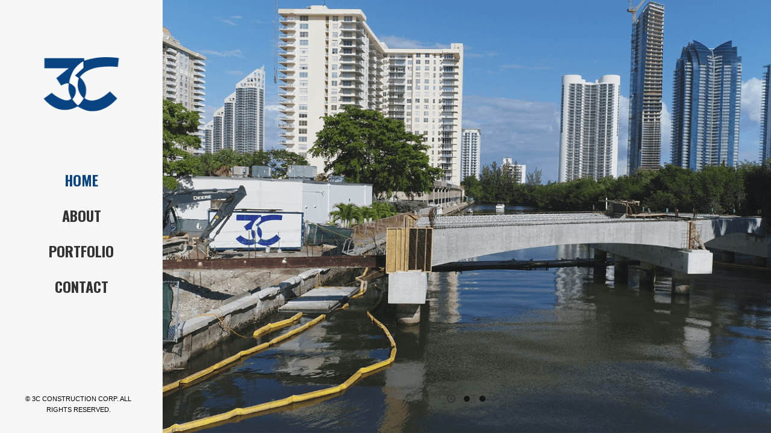

--- FILE ---
content_type: text/html; charset=UTF-8
request_url: https://3cconstructioncorp.com/
body_size: 5489
content:
<!DOCTYPE html>
<html lang="en-US" >
<head>
		<meta charset="UTF-8" /><meta name="viewport" content="width=device-width, initial-scale=1.0, minimum-scale=1.0, maximum-scale=1.0, user-scalable=0" /><meta http-equiv="X-UA-Compatible" content="IE=edge,chrome=1" /><meta name="format-detection" content="telephone=no"><link media="all" href="https://3cconstructioncorp.com/wp-content/cache/autoptimize/css/autoptimize_a27fc7182caf435eda6f918ef039f544.css" rel="stylesheet"><title>3C Construction Corp.</title>
<script type="text/javascript">var ajaxurl = "https://3cconstructioncorp.com/wp-admin/admin-ajax.php";</script><meta name='robots' content='max-image-preview:large' />

		

		<link rel='dns-prefetch' href='//fonts.googleapis.com' />
<link rel="alternate" type="application/rss+xml" title="3C Construction Corp. &raquo; Feed" href="https://3cconstructioncorp.com/feed/" />
<link rel="alternate" type="application/rss+xml" title="3C Construction Corp. &raquo; Comments Feed" href="https://3cconstructioncorp.com/comments/feed/" />

<link rel="shortcut icon" href="https://3cconstructioncorp.com/wp-content/uploads/2017/01/3c-favicon.png"  />
<link rel="alternate" type="application/rss+xml" title="3C Construction Corp. &raquo; HOME Comments Feed" href="https://3cconstructioncorp.com/home/feed/" />
<script type="text/javascript">window.abb = {};php = {};window.PHP = {};PHP.ajax = "https://3cconstructioncorp.com/wp-admin/admin-ajax.php";PHP.wp_p_id = "18";var mk_header_parallax, mk_banner_parallax, mk_page_parallax, mk_footer_parallax, mk_body_parallax;var mk_images_dir = "https://3cconstructioncorp.com/wp-content/themes/jupiter/assets/images",mk_theme_js_path = "https://3cconstructioncorp.com/wp-content/themes/jupiter/assets/js",mk_theme_dir = "https://3cconstructioncorp.com/wp-content/themes/jupiter",mk_captcha_placeholder = "Enter Captcha",mk_captcha_invalid_txt = "Invalid. Try again.",mk_captcha_correct_txt = "Captcha correct.",mk_responsive_nav_width = 1140,mk_vertical_header_back = "Back",mk_vertical_header_anim = "1",mk_check_rtl = true,mk_grid_width = 1140,mk_ajax_search_option = "disable",mk_preloader_bg_color = "#084482",mk_accent_color = "#084482",mk_go_to_top =  "true",mk_smooth_scroll =  "true",mk_show_background_video =  "true",mk_preloader_bar_color = "#084482",mk_preloader_logo = "https://3cconstructioncorp.com/wp-content/uploads/2017/01/footer-logo-loading.png";var mk_header_parallax = false,mk_banner_parallax = false,mk_footer_parallax = false,mk_body_parallax = false,mk_no_more_posts = "No More Posts",mk_typekit_id   = "",mk_google_fonts = ["Oswald:100italic,200italic,300italic,400italic,500italic,600italic,700italic,800italic,900italic,100,200,300,400,500,600,700,800,900"],mk_global_lazyload = true;</script><link rel="alternate" title="oEmbed (JSON)" type="application/json+oembed" href="https://3cconstructioncorp.com/wp-json/oembed/1.0/embed?url=https%3A%2F%2F3cconstructioncorp.com%2F" />
<link rel="alternate" title="oEmbed (XML)" type="text/xml+oembed" href="https://3cconstructioncorp.com/wp-json/oembed/1.0/embed?url=https%3A%2F%2F3cconstructioncorp.com%2F&#038;format=xml" />


<link rel='stylesheet' id='ls-google-fonts-css' href='https://fonts.googleapis.com/css?family=Lato:100,100i,200,200i,300,300i,400,400i,500,500i,600,600i,700,700i,800,800i,900,900i%7COpen+Sans:100,100i,200,200i,300,300i,400,400i,500,500i,600,600i,700,700i,800,800i,900,900i%7CIndie+Flower:100,100i,200,200i,300,300i,400,400i,500,500i,600,600i,700,700i,800,800i,900,900i%7COswald:100,100i,200,200i,300,300i,400,400i,500,500i,600,600i,700,700i,800,800i,900,900i' type='text/css' media='all' />









<link rel='stylesheet' id='theme-options-css' href='https://3cconstructioncorp.com/wp-content/cache/autoptimize/css/autoptimize_single_0928cf8b82deb484e401f2ec6610845d.css?ver=1701101835' type='text/css' media='all' />

<link rel='stylesheet' id='ms-custom-css' href='https://3cconstructioncorp.com/wp-content/uploads/masterslider/custom.css?ver=1.8' type='text/css' media='all' />

<script type="text/javascript" data-noptimize='' data-no-minify='' src="https://3cconstructioncorp.com/wp-content/cache/autoptimize/js/autoptimize_single_bcf9be088a972a25eb7587b15a8f6c1f.js?ver=6.9" id="mk-webfontloader-js"></script>
<script type="text/javascript" id="mk-webfontloader-js-after">
/* <![CDATA[ */
WebFontConfig = {
	timeout: 2000
}

if ( mk_typekit_id.length > 0 ) {
	WebFontConfig.typekit = {
		id: mk_typekit_id
	}
}

if ( mk_google_fonts.length > 0 ) {
	WebFontConfig.google = {
		families:  mk_google_fonts
	}
}

if ( (mk_google_fonts.length > 0 || mk_typekit_id.length > 0) && navigator.userAgent.indexOf("Speed Insights") == -1) {
	WebFont.load( WebFontConfig );
}
		
//# sourceURL=mk-webfontloader-js-after
/* ]]> */
</script>
<script type="text/javascript" src="https://3cconstructioncorp.com/wp-includes/js/jquery/jquery.min.js?ver=3.7.1" id="jquery-core-js"></script>

<script type="text/javascript" id="layerslider-utils-js-extra">
/* <![CDATA[ */
var LS_Meta = {"v":"7.9.10","fixGSAP":"1"};
//# sourceURL=layerslider-utils-js-extra
/* ]]> */
</script>





<script></script><meta name="generator" content="Powered by LayerSlider 7.9.10 - Build Heros, Sliders, and Popups. Create Animations and Beautiful, Rich Web Content as Easy as Never Before on WordPress." />
<!-- LayerSlider updates and docs at: https://layerslider.com -->
<link rel="https://api.w.org/" href="https://3cconstructioncorp.com/wp-json/" /><link rel="alternate" title="JSON" type="application/json" href="https://3cconstructioncorp.com/wp-json/wp/v2/pages/18" /><link rel="EditURI" type="application/rsd+xml" title="RSD" href="https://3cconstructioncorp.com/xmlrpc.php?rsd" />
<meta name="generator" content="WordPress 6.9" />
<link rel="canonical" href="https://3cconstructioncorp.com/" />
<link rel='shortlink' href='https://3cconstructioncorp.com/' />
<script>var ms_grabbing_curosr='https://3cconstructioncorp.com/wp-content/plugins/masterslider/public/assets/css/common/grabbing.cur',ms_grab_curosr='https://3cconstructioncorp.com/wp-content/plugins/masterslider/public/assets/css/common/grab.cur';</script>
<meta name="generator" content="MasterSlider 3.7.8 - Responsive Touch Image Slider" />
<meta itemprop="author" content="" /><meta itemprop="datePublished" content="September 10, 2014" /><meta itemprop="dateModified" content="April 15, 2017" /><meta itemprop="publisher" content="3C Construction Corp." /><script> var isTest = false; </script><meta name="generator" content="Powered by WPBakery Page Builder - drag and drop page builder for WordPress."/>
<meta name="generator" content="Powered by Slider Revolution 6.7.40 - responsive, Mobile-Friendly Slider Plugin for WordPress with comfortable drag and drop interface." />

<meta name="generator" content="Jupiter 6.10.6" /><noscript><style> .wpb_animate_when_almost_visible { opacity: 1; }</style></noscript>	

</head>

<body class="home wp-singular page-template-default page page-id-18 wp-theme-jupiter vertical-header-enabled vertical-header-left logo-align-center _masterslider _msp_version_3.7.8 wpb-js-composer js-comp-ver-7.5 vc_responsive" itemscope="itemscope" itemtype="https://schema.org/WebPage"  data-adminbar="">
	<div class="mk-body-loader-overlay page-preloader" style="background-color:#084482;"><img alt="3C Construction Corp." class="preloader-logo" src="https://3cconstructioncorp.com/wp-content/uploads/2017/01/footer-logo-loading.png" width="125" height="125" > <div class="preloader-preview-area">  <div class="line-scale">
                            <div style="background-color: #7c7c7c"></div>
                            <div style="background-color: #7c7c7c"></div>
                            <div style="background-color: #7c7c7c"></div>
                            <div style="background-color: #7c7c7c"></div>
                            <div style="background-color: #7c7c7c"></div>
                        </div>  </div></div>
	<!-- Target for scroll anchors to achieve native browser bahaviour + possible enhancements like smooth scrolling -->
	<div id="top-of-page"></div>

		<div id="mk-boxed-layout">

			<div id="mk-theme-container" >

				 
    <header data-height='260'
                data-sticky-height='55'
                data-responsive-height='90'
                data-transparent-skin=''
                data-header-style='4'
                data-sticky-style='fixed'
                data-sticky-offset='header' id="mk-header-1" class="mk-header header-style-4 header-align-left  toolbar-false menu-hover-2 sticky-style-fixed mk-background-stretch full-header " role="banner" itemscope="itemscope" itemtype="https://schema.org/WPHeader" >
                    <div class="mk-header-holder">
                                                                <div class="mk-header-inner">
                    
                    <div class="mk-header-bg "></div>

                    
                    <div class="mk-header-content add-header-height">
                    
<div class="mk-nav-responsive-link">
    <div class="mk-css-icon-menu">
        <div class="mk-css-icon-menu-line-1"></div>
        <div class="mk-css-icon-menu-line-2"></div>
        <div class="mk-css-icon-menu-line-3"></div>
    </div>
</div>	<div class=" header-logo fit-logo-img add-header-height logo-is-responsive ">
		<a href="https://3cconstructioncorp.com/" title="3C Construction Corp.">

			<img class="mk-desktop-logo dark-logo "
				title=""
				alt=""
				src="https://3cconstructioncorp.com/wp-content/uploads/2017/01/3c-top-logo.png" />

							<img class="mk-desktop-logo light-logo "
					title=""
					alt=""
					src="https://3cconstructioncorp.com/wp-content/uploads/2017/01/3c-top-logo.png" />
			
							<img class="mk-resposnive-logo "
					title=""
					alt=""
					src="https://3cconstructioncorp.com/wp-content/uploads/2017/01/3c-logo-mobile.png" />
			
					</a>
	</div>
                    </div>

                    <div class="clearboth"></div>

                    <nav id="mk-vm-menu" class="mk-vm-menuwrapper menu-hover-style-2 js-main-nav"><ul id="menu-main-menu" class="mk-vm-menu"><li id="menu-item-4656" class="menu-item menu-item-type-post_type menu-item-object-page menu-item-home current-menu-item page_item page-item-18 current_page_item"><a href="https://3cconstructioncorp.com/"><span class="meni-item-text">HOME</span></a></li>
<li id="menu-item-4655" class="menu-item menu-item-type-post_type menu-item-object-page"><a href="https://3cconstructioncorp.com/about/"><span class="meni-item-text">ABOUT</span></a></li>
<li id="menu-item-4661" class="menu-item menu-item-type-post_type menu-item-object-page"><a href="https://3cconstructioncorp.com/portfolio/"><span class="meni-item-text">PORTFOLIO</span></a></li>
<li id="menu-item-4653" class="menu-item menu-item-type-post_type menu-item-object-page"><a href="https://3cconstructioncorp.com/contact/"><span class="meni-item-text">CONTACT</span></a></li>
</ul></nav>
                    <div class="mk-header-right">
                                                
                        <div class="clearboth"></div>
                        <div class="vm-header-copyright">© 3C CONSTRUCTION CORP. ALL RIGHTS RESERVED.</div>

                                            </div>
                    
<div class="mk-responsive-wrap">

	<nav class="menu-main-menu-container"><ul id="menu-main-menu-1" class="mk-responsive-nav"><li id="responsive-menu-item-4656" class="menu-item menu-item-type-post_type menu-item-object-page menu-item-home current-menu-item page_item page-item-18 current_page_item"><a class="menu-item-link js-smooth-scroll"  href="https://3cconstructioncorp.com/">HOME</a></li>
<li id="responsive-menu-item-4655" class="menu-item menu-item-type-post_type menu-item-object-page"><a class="menu-item-link js-smooth-scroll"  href="https://3cconstructioncorp.com/about/">ABOUT</a></li>
<li id="responsive-menu-item-4661" class="menu-item menu-item-type-post_type menu-item-object-page"><a class="menu-item-link js-smooth-scroll"  href="https://3cconstructioncorp.com/portfolio/">PORTFOLIO</a></li>
<li id="responsive-menu-item-4653" class="menu-item menu-item-type-post_type menu-item-object-page"><a class="menu-item-link js-smooth-scroll"  href="https://3cconstructioncorp.com/contact/">CONTACT</a></li>
</ul></nav>
		

</div>
        
                </div>
            </div>
        
            </header>

		<div id="theme-page" class="master-holder  clearfix" itemscope="itemscope" itemtype="https://schema.org/Blog" >
			<div class="master-holder-bg-holder">
				<div id="theme-page-bg" class="master-holder-bg js-el"  ></div>
			</div>
			<div class="mk-main-wrapper-holder">
				<div id="mk-page-id-18" class="theme-page-wrapper mk-main-wrapper mk-grid full-layout no-padding">
					<div class="theme-content no-padding" itemprop="mainEntityOfPage">
							<div class="wpb-content-wrapper">
<div  data-mk-full-width="true" data-mk-full-width-init="false" data-mk-stretch-content="true" class="wpb_row vc_row vc_row-fluid jupiter-donut- mk-fullwidth-true  attched-false     js-master-row  mk-full-content-true">
				
<div class="vc_col-sm-12 wpb_column column_container  jupiter-donut- _ jupiter-donut-height-full">
	
<div class="mk-edge-wrapper  jupiter-donut- js-el"
	style=""
	data-mk-component="FullHeight">
	<div class="clipper">
		<div id="mk-edge-slider-3" class="mk-slider mk-edge-slider   js-el"
			style="background-color: #000000;"
			data-animation="kenburned"
			data-mk-component="EdgeSlider"
			data-edgeSlider-config='{
				"lazyload" : "true",
				"effect" : "kenburned",
				"displayTime" : "7000",
				"transitionTime" : "700",
				"nav" : ".mk-edge-nav-3",
				"paginationEl" : ".swiper-pagination-3",
				"firstEl" : true }'

			layout-skipArrow="false"
			layout-pagination="true"
		>

			<div class="mk-slider-holder   js-el"
							>

				<div class="mk-slider-slides">
				
								<div class="mk-slider-slide  center_center mk-background-stretch" data-header-skin="dark">

				
				
				

											<div data-thumb="https://3cconstructioncorp.com/wp-content/uploads/2014/09/3c-slider-1-736x414.png" class="mk-section-image"  style="background-color:#ffffff; " data-mk-img-set='{"landscape":{"desktop":"https://3cconstructioncorp.com/wp-content/uploads/2014/09/3c-slider-1.png","tablet":"https://3cconstructioncorp.com/wp-content/uploads/2014/09/3c-slider-1-1024x768.png","mobile":"https://3cconstructioncorp.com/wp-content/uploads/2014/09/3c-slider-1-736x414.png"},"responsive":"true"}'></div>
						



						<div class="slider-content">
						<div class="mk-grid">

												<div class="edge-slide-content edge-fade-in caption-custom" style="width: 45%">

							
									
									
								</div><!-- edge-slide-content-->
							</div><!-- mk-grid-->
						</div><!-- slider-content-->
					</div><!-- mk-slider-slide-->

				
								<div class="mk-slider-slide  center_center mk-background-stretch" data-header-skin="dark">

				
				
				

											<div data-thumb="https://3cconstructioncorp.com/wp-content/uploads/2014/09/3c-slider-2-736x414.png" class="mk-section-image"  style="" data-mk-img-set='{"landscape":{"desktop":"https://3cconstructioncorp.com/wp-content/uploads/2014/09/3c-slider-2.png","tablet":"https://3cconstructioncorp.com/wp-content/uploads/2014/09/3c-slider-2-1024x768.png","mobile":"https://3cconstructioncorp.com/wp-content/uploads/2014/09/3c-slider-2-736x414.png"},"responsive":"true"}'></div>
						



						<div class="slider-content">
						<div class="mk-grid">

												<div class="edge-slide-content edge-fade-in caption-light" style="width: 45%">

							
									
									
								</div><!-- edge-slide-content-->
							</div><!-- mk-grid-->
						</div><!-- slider-content-->
					</div><!-- mk-slider-slide-->

				
								<div class="mk-slider-slide  center_center mk-background-stretch" data-header-skin="dark">

				
				
				

											<div data-thumb="https://3cconstructioncorp.com/wp-content/uploads/2014/09/3c-slider-3-736x414.png" class="mk-section-image"  style="" data-mk-img-set='{"landscape":{"desktop":"https://3cconstructioncorp.com/wp-content/uploads/2014/09/3c-slider-3.png","tablet":"https://3cconstructioncorp.com/wp-content/uploads/2014/09/3c-slider-3-1024x768.png","mobile":"https://3cconstructioncorp.com/wp-content/uploads/2014/09/3c-slider-3-736x414.png"},"responsive":"true"}'></div>
						



						<div class="slider-content">
						<div class="mk-grid">

												<div class="edge-slide-content edge-fade-in caption-custom" style="width: 45%">

							
									
									
								</div><!-- edge-slide-content-->
							</div><!-- mk-grid-->
						</div><!-- slider-content-->
					</div><!-- mk-slider-slide-->

								</div> <!-- mk-slider-slides -->


				

				
					<span class="mk-edge-nav mk-edge-nav-3 nav-roundslide">
						<a class="mk-edge-prev" data-direction="prev" data-skin="dark">
							<span class="mk-edge-icon-wrap"><svg  class="mk-svg-icon" data-name="mk-jupiter-icon-arrow-left" data-cacheid="icon-696859491828c" style=" height:16px; width: 16px; "  xmlns="http://www.w3.org/2000/svg" viewBox="0 0 512 512"><path d="M368 505.6c-8 0-16-3.2-22.4-8l-240-225.6c-6.4-6.4-9.6-14.4-9.6-24 0-8 3.2-16 9.6-22.4l240-224c12.8-11.2 33.6-11.2 44.8 1.6 12.8 12.8 11.2 32-1.6 44.8l-214.4 201.6 216 203.2c12.8 11.2 12.8 32 0 44.8-4.8 4.8-14.4 8-22.4 8z"/></svg></span>
							<div class="mk-edge-nav">
								<span class="edge-nav-bg"></span>
								<span class="prev-item-caption nav-item-caption"></span>
							</div>
						</a>
					</span>

					<span class="mk-edge-nav mk-edge-nav-3 nav-roundslide">
						<a class="mk-edge-next" data-direction="next" data-skin="dark">
							<span class="mk-edge-icon-wrap"><svg  class="mk-svg-icon" data-name="mk-jupiter-icon-arrow-right" data-cacheid="icon-6968594918327" style=" height:16px; width: 16px; "  xmlns="http://www.w3.org/2000/svg" viewBox="0 0 512 512"><path d="M144 505.6c8 0 16-3.2 22.4-8l240-225.6c6.4-6.4 9.6-14.4 9.6-22.4s-3.2-16-9.6-22.4l-240-224c-12.8-12.8-32-12.8-44.8 0s-11.2 32 1.6 44.8l214.4 201.6-216 203.2c-12.8 11.2-12.8 32 0 44.8 6.4 4.8 14.4 8 22.4 8z"/></svg></span>
							<div class="mk-edge-nav">
								<span class="edge-nav-bg"></span>
								<span class="next-item-caption nav-item-caption"></span>
							</div>
						</a>
					</span>
				

									<div class="swiper-pagination swiper-pagination-3 pagination-small_dot_stroke" data-skin="dark"></div>
				

			</div> <!-- mk-slider-holder -->
		</div> <!-- mk-slider -->
	</div> <!-- clipper -->

	<div class="mk-section-preloader js-el" data-mk-component="Preloader">
		<div class="mk-section-preloader__icon"></div>
	</div>

</div> <!-- fixed-parent -->
</div>
	</div>
<div class="vc_row-full-width vc_clearfix"></div>
</div>		<div class="clearboth"></div>
									<div class="clearboth"></div>
											</div>
										<div class="clearboth"></div>
				</div>
			</div>
					</div>


<section id="mk-footer-unfold-spacer"></section>

<section id="mk-footer" class=" mk-footer-disable" role="contentinfo" itemscope="itemscope" itemtype="https://schema.org/WPFooter" >
		</section>
</div>
</div>

<div class="bottom-corner-btns js-bottom-corner-btns">

<a href="#top-of-page" class="mk-go-top  js-smooth-scroll js-bottom-corner-btn js-bottom-corner-btn--back">
	<svg  class="mk-svg-icon" data-name="mk-icon-chevron-up" data-cacheid="icon-6968594918962" style=" height:16px; width: 16px; "  xmlns="http://www.w3.org/2000/svg" viewBox="0 0 1792 1792"><path d="M1683 1331l-166 165q-19 19-45 19t-45-19l-531-531-531 531q-19 19-45 19t-45-19l-166-165q-19-19-19-45.5t19-45.5l742-741q19-19 45-19t45 19l742 741q19 19 19 45.5t-19 45.5z"/></svg></a>
</div>




	
		
		<script type="speculationrules">
{"prefetch":[{"source":"document","where":{"and":[{"href_matches":"/*"},{"not":{"href_matches":["/wp-*.php","/wp-admin/*","/wp-content/uploads/*","/wp-content/*","/wp-content/plugins/*","/wp-content/themes/jupiter/*","/*\\?(.+)"]}},{"not":{"selector_matches":"a[rel~=\"nofollow\"]"}},{"not":{"selector_matches":".no-prefetch, .no-prefetch a"}}]},"eagerness":"conservative"}]}
</script>
<script type="text/javascript">
    php = {
        hasAdminbar: false,
        json: (null != null) ? null : "",
        jsPath: 'https://3cconstructioncorp.com/wp-content/themes/jupiter/assets/js'
      };
    </script><script type="text/html" id="wpb-modifications"> window.wpbCustomElement = 1; </script>





<script type="text/javascript" id="jupiter-donut-shortcodes-js-extra">
/* <![CDATA[ */
var jupiterDonutVars = {"themeDir":"https://3cconstructioncorp.com/wp-content/themes/jupiter","assetsUrl":"https://3cconstructioncorp.com/wp-content/plugins/jupiter-donut/assets","gridWidth":"1140","ajaxUrl":"https://3cconstructioncorp.com/wp-admin/admin-ajax.php","nonce":"edb890d9f1"};
//# sourceURL=jupiter-donut-shortcodes-js-extra
/* ]]> */
</script>


<script></script><script type="text/javascript">	window.get = {};	window.get.captcha = function(enteredCaptcha) {
                  return jQuery.get(ajaxurl, { action : "mk_validate_captcha_input", captcha: enteredCaptcha });
              	};</script>
	<script defer src="https://3cconstructioncorp.com/wp-content/cache/autoptimize/js/autoptimize_c0e0264f92f5b7b64908ba72e9cbccfb.js"></script></body>
</html>
